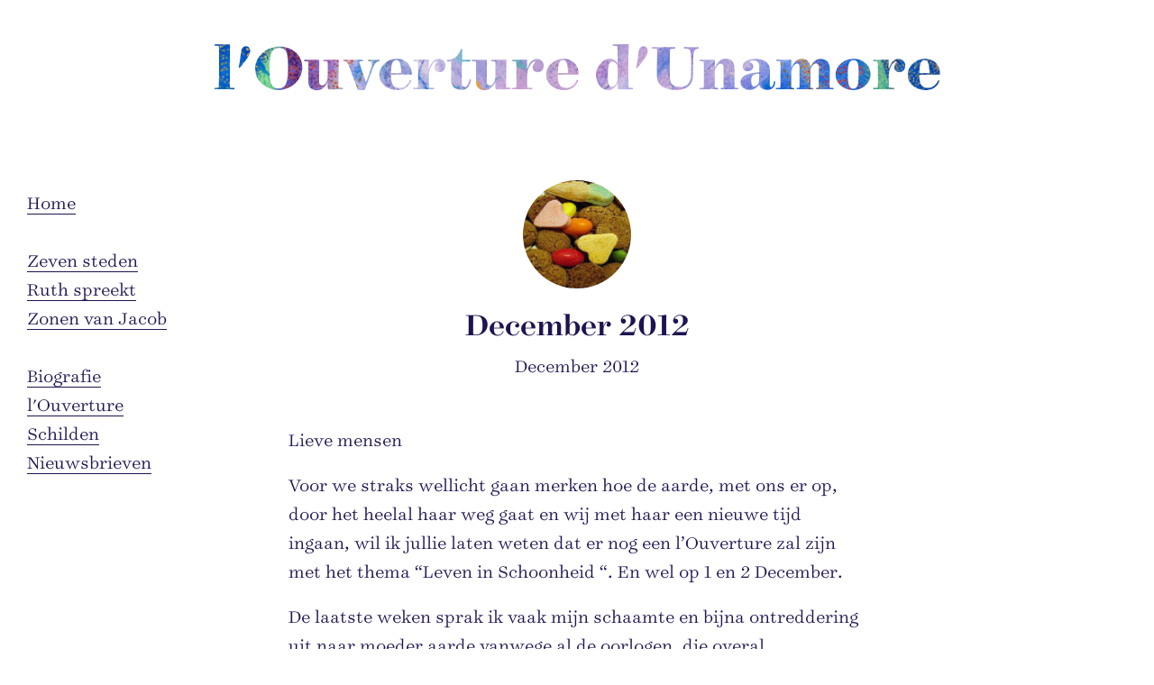

--- FILE ---
content_type: text/html
request_url: https://unamore.com/nieuwsbrieven/december-2012/index.html
body_size: 3137
content:
<!DOCTYPE html>
<html lang="nl">
<head>
  <meta charset="UTF-8" />
  <title>December 2012</title>
  <meta name="viewport" content="width=device-width,initial-scale=1" />
  <meta name="description" content="hello" />
  <link rel="icon" href="favicon.png">
  <link rel="stylesheet" href="../../assets/css/styles.css">
  <link rel="stylesheet" type="text/css" href="https://cloud.typography.com/7060374/6317832/css/fonts.css" />
</head>
<body>

    <script>
      const toggleMenu = function() {
    
        console.log("hi");
    
          //  
                document.getElementsByTagName('aside')[0].classList.toggle('open')
                document.getElementsByTagName('body')[0].classList.toggle('fixed')
         //   
    
      }
    
      
    
    </script>
    
    <header>
        <a href="/">
            <div class="image-container">
                <h1>l'Ouverture d'Unamore</h1>
            </div>
          
        </a>
    
        <span class="button" onclick="toggleMenu()">Menu</span>
    
    
    </header>
    

  <aside>
      
      <nav>
          <ul>
              <li><a href="/">Home</a></li>
              <li style="opacity:0">-----</li>
              <li><a href="/zeven-steden">Zeven steden</a></li>   
              <li><a href="/ruth-spreekt">Ruth spreekt</a></li>  
              <li><a href="/schilderijen/zonen-van-jacob">Zonen van Jacob</a></li> 
              <li style="opacity:0">-----</li>
              
              <li><a href="/biografie">Biografie</a></li>
              <li><a href="/l-ouverture">l'Ouverture</a></li>
              <li><a href="/schilden">Schilden</a></li>
              <li><a href="/nieuwsbrieven">Nieuwsbrieven</a></li> 
      
          </ul>
      
          <span class="button" onclick="toggleMenu()">terug</span>
      </nav>  </aside>

  
 <main>
    <article>
      <section class="small-container blog_header">
        <img class="thumb" src="../../img/uploads/2014/07/strooigoed_100.jpg" />
        <h1>December 2012</h1>
        <span class="date">December 2012</span>
      </section>
      <section class="small-container"><p>Lieve mensen</p><p>Voor we straks wellicht gaan merken hoe de aarde, met ons er op, door het heelal haar weg gaat en wij met haar een nieuwe tijd ingaan, wil ik jullie laten weten dat er nog een l’Ouverture zal zijn met het thema “Leven in Schoonheid “. En wel op 1 en 2 December.</p><p>De laatste weken sprak ik vaak mijn schaamte en bijna ontreddering uit naar moeder aarde vanwege al de oorlogen, die overal verschrikkingen zaaien. Er zijn er bij waar we niet eens weet van hebben, omdat de journaals ons er niet over informeren. Zoveel bloed en stank en dodelijk spul moet zij incasseren omdat wij niet met elkaar om kunnen gaan.</p><p>Maar hoe makkelijk vergeet ik ook weer door de dag heen al dat dodelijke geweld dat velen te incasseren krijgen. Op het journaal zie ik rijen vluchtende mensen. Ik zie ze door een gat van een afrastering kruipen in de hoop aan die andere kant veilig te zijn en ik weet inmiddels dat ze die veiligheid vaak niet krijgen.</p><p>Jij en ik, wij kunnen vrij over straat lopen, hebben te eten en te drinken. Ik kan zelfs schilderen wat ik wil …zo vrij ben ik. En zo schilder ik deze maanden vrij uit over een schoonheid, die in ieder mens aanwezig is en die we o zo vaak negeren. 5-6 januari wil ik daar een l’Ouverture aanwijden</p><p>Nu wat nieuwtjes:</p><p>In het nieuwe jaar wil ik ook een l’Ouverture plannen over hoe wij met onze geschillen omgaan naar aanleiding van het meeslepende boek van Sonja Ortmans, dat getiteld is: Recht uit het hart. Met haar zal ik de schilderijen uitzoeken, die ons daarbij kunnen inspireren en kunnen jullie kennis met haar maken.<br />Ik kan me er nu al op verheugen.</p><p>In de maanden januari en februari gaan enkele schilderijen van mij naar de Nassaukerk in Amsterdam, waar ze mee opgenomen worden in een thema dat de titel heeft “De open deur“.</p><p>Het zijn de schilderijen: de beschermengel van Amsterdam, introspectie en Amsterdam liefdesstad en misschien ook wel het Vondelpark. De Nassaukerk is een protestantse gemeente in Oud West met een open levendige en warme belangstelling voor de buurt. Deze geloofsgemeenschap heeft een breed palet aan activiteiten. Zo organiseert zij o.a.  ook exposities in haar kerk. Er spreken schrijvers over hun boek en dragen dichters hun gedichten voor. Op zondagmiddag 10 februari tijdens de vespers (16.00 uur) zal Caroline Ansink op haar dwarsfluit de schilderijen begeleiden. Tezijnertijd zal ik meer info geven.</p><p>Op mijn site is nu een nieuw rubriekje van start gegaan met reacties. Caroline Ansink heeft daar haar compositie op gezet, geïnspireerd op een schilderij van mij dat ze in haar studio heeft hangen. Ik raad jullie aan het eens te beluisteren. Mij brengt het naar een stille plek in mijzelf zelf. Het is heel kort maar ik kan er uren in vertoeven. Mocht je ook de behoefte voelen om op mijn site een reactie te geven over een schilderij dat je van mij in huis hebt of in bruikleen had, of misschien over een l’Ouverture, stuur me dat dan toe. Ik verwacht dat het een bijdrage kan zijn die tot meer begrip kan leiden voor mijn schilderijen bij mensen die mijn werk nog niet zo kennen.</p><p>Vol vertrouwen ga ik de maand december in, met in mijn hart het geloof dat we op weg zijn naar een mooie toekomst. Misschien wel een toekomst zonder Sinterklaas maar met meer inzicht in wat het is mens te zijn. Laten we vooral nu genieten van al de lekkernijen, die de Sint dit jaar voor ons heeft meegebracht. Toen ik nog een kind was, geloofde ik altijd dat hij uit de hemel kwam en daar na 6 december weer naar terug ging. Sindsdien is de hemel voor mij altijd open geweest en niet ver weg.</p><p>unamore</section> 
    </article> 

    <section class="container">
    
        <ul class="tabs">   
            <li><a href="/schilderijen/spiritualiteit">Spiritualiteit<span>28</span></a></li>
            <li><a href="/schilderijen/parijs">Parijs<span>26</span></a></li>
            <li><a href="/schilderijen/berlijn">Berlijn <span>18</span></a></li>
            <li><a href="/schilderijen/amsterdam">Amsterdam<span>15</span></a></li>
            <li><a href="/schilderijen/zonen-van-jacob">Zonen van Jacob<span>14</span></a></li>
            <li><a href="/schilderijen/brussel">Brussel <span>11</span></a></li> 
            <li><a href="/schilderijen/ascended-masters">Ascended masters <span>10</span></a></li> 
            <li><a href="/schilderijen/fatima">Fatima <span>10</span></a></li>
            <li><a href="/schilderijen/mechelen">Mechelen <span>8</span></a></li>
            <li><a href="/schilderijen/aarde">Aarde <span>7</span></a></li>
        </ul>
    
    </section>
</main>

    <footer>
    
        <section class="container">
            <div>
                <span>l'Ouverture d'Unamore</span>
                <span>Nassaukade 169 II</span>
                <span>1053LL Amsterdam</span>
                <span>viva@unamore.com</span>
            </div>
            <div>
                
            </div>
            <div>
                
            </div>
    
    
    
        </section>
    
    
    
    </footer></body>
</html> 

--- FILE ---
content_type: text/css
request_url: https://unamore.com/assets/css/styles.css
body_size: 11624
content:
/*!******************************************************************************************************************************************************!*\
  !*** css ./node_modules/css-loader/dist/cjs.js!./node_modules/postcss-loader/dist/cjs.js!./node_modules/sass-loader/dist/cjs.js!./styling/main.scss ***!
  \******************************************************************************************************************************************************/
.shown-till-md {
  display: flex;
}
@media (min-width: 900px) {
  .shown-till-md {
    display: none;
  }
}

.shown-from-md {
  display: none !important;
}
@media (min-width: 900px) {
  .shown-from-md {
    display: inline;
  }
}

.shown-from-lg {
  display: none;
}
@media (min-width: 1360px) {
  .shown-from-lg {
    display: inline;
  }
}

body, input {
  font-size: 1.125rem;
  line-height: 1.825;
  font-family: "Surveyor SSm A", "Surveyor SSm B";
  font-style: normal;
  font-weight: 300;
  color: #1f1351;
}

label {
  font-family: "Gotham Light";
  text-transform: uppercase;
  letter-spacing: 1px;
  font-size: 0.75rem;
}

a {
  color: #1f1351;
  text-decoration: none;
  border-bottom: 1px solid #1f1351;
}

h1 {
  font-size: 1.45rem;
  line-height: 1.125;
  font-family: "Surveyor Display A", "Surveyor Display B";
  font-style: normal;
  font-weight: 500;
  font-size: 2.3rem;
  line-height: 1.075;
  margin-bottom: 3.5rem;
}

h3 {
  margin: 0;
}

ul {
  margin: 0;
  padding: 0;
  list-style: none;
}
ul li {
  padding: 0;
  margin: 0;
}
ul li.year_breaker {
  font-size: 1.25rem;
  font-weight: 600;
  margin-top: 2rem;
}

button, .button {
  border: 1px solid #1f1351;
  border-radius: 7px;
  padding: 0.5rem 1.5rem;
  display: flex;
  flex-direction: row;
  align-items: flex-start;
  position: relative;
}

html, body {
  margin: 0;
  padding: 0;
}

html {
  display: flex;
  font-size: 90%;
}
@media (min-width: 1160px) {
  html {
    font-size: 100%;
  }
}

body {
  position: relative;
  background: white;
  width: 100vw;
  overflow-x: hidden;
  flex-direction: column;
  display: flex;
  justify-content: flex-start;
}
body.fixed {
  position: fixed;
}

main {
  flex-direction: column;
  display: flex;
  justify-content: flex-start;
  padding-bottom: 6rem;
}

.noscript {
  display: none;
}

header {
  width: 100%;
  padding: 0 0px;
  display: flex;
  flex-direction: column;
  align-items: center;
}
@media (min-width: 900px) {
  header {
    flex-direction: row;
    justify-content: center;
    align-items: flex-start;
  }
}
header .image-container {
  background-image: url("https://unamore.com/img/uploads/2014/08/10986-e1420203069574-816x1024.jpg"); /* The image used - important! */
  background-size: cover;
  position: relative; /* Needed to position the cutout text in the middle of the image */
  height: 200px; /* Some height */
  width: 100%;
  background-position: 10% 40%;
}
@media (min-width: 900px) {
  header .image-container {
    width: 900px;
  }
}
header a {
  width: 100%;
  display: flex;
  flex-direction: column;
  align-items: center;
  border: none;
}
@media (min-width: 900px) {
  header a {
    flex-direction: row;
    justify-content: center;
    align-items: flex-start;
  }
}
header h1 {
  font-size: 3.8rem;
  font-weight: 700;
  background-color: white;
  color: black;
  margin: 30px auto;
  padding: 30px 0px;
  width: 100%;
  height: 200px;
  text-align: center;
  position: absolute;
  top: 50%;
  left: 50%;
  transform: translate(-50%, -50%);
  mix-blend-mode: screen;
}
@media (min-width: 600px) {
  header h1 {
    font-size: 4.8rem;
  }
}
header .button {
  margin-top: -1.5rem;
  margin-bottom: 4rem;
}
@media (min-width: 600px) {
  header .button {
    margin-top: -3.5rem;
    margin-bottom: 6rem;
  }
}
@media (min-width: 900px) {
  header .button {
    display: none;
  }
}

aside {
  position: fixed;
  z-index: 99;
  bottom: 0px;
  left: 0px;
  display: none;
  background: white;
  width: 100vw;
  height: calc(100vh - 160px);
}
aside.open {
  display: flex;
}
@media (min-width: 900px) {
  aside {
    background: transparent;
    display: flex;
    top: 180px;
    left: 0px;
    width: auto;
  }
}
aside nav {
  padding: 30px;
  display: flex;
  flex-direction: column;
  align-items: center;
  justify-content: space-between;
  width: 100%;
}
aside ul {
  display: flex;
  flex-direction: column;
  align-items: center;
  line-height: 2.2;
}
@media (min-width: 900px) {
  aside ul {
    align-items: flex-start;
    line-height: inherit;
  }
}
aside .button {
  display: none;
}

.container {
  width: calc(100% - 2rem);
  position: relative;
  margin: 0 auto;
  flex-direction: column;
}
@media (min-width: 600px) {
  .container {
    width: 600px;
  }
}
@media (min-width: 1160px) {
  .container {
    width: 680px;
  }
}
@media (min-width: 1360px) {
  .container {
    width: 920px;
  }
}

.full-container {
  width: 100%;
}
@media (min-width: 600px) {
  .full-container {
    width: calc(100% - 2rem);
  }
}
@media (min-width: 900px) {
  .full-container {
    width: calc(100% - 4rem);
  }
}

.large-container {
  width: calc(100% - 1.5rem);
  position: relative;
  margin: 0 auto;
  background: #fff;
}
@media (min-width: 600px) {
  .large-container {
    width: 680px;
  }
}
@media (min-width: 1160px) {
  .large-container {
    width: 760px;
  }
}
@media (min-width: 1360px) {
  .large-container {
    width: 960px;
  }
}
@media (min-width: 1700px) {
  .large-container {
    width: 1080px;
  }
}

.small-container {
  width: calc(100% - 1.5rem);
  position: relative;
  margin: 0 auto;
  background: #fff;
}
@media (min-width: 600px) {
  .small-container {
    width: calc(100% - 4rem);
  }
}
@media (min-width: 900px) {
  .small-container {
    width: 640px;
  }
}
@media (min-width: 1160px) {
  .small-container {
    width: 640px;
  }
}
@media (min-width: 1360px) {
  .small-container {
    width: 640px;
  }
}

#home_gallery {
  margin-top: 2rem;
}
@media (min-width: 600px) {
  #home_gallery {
    display: grid;
    grid-template-columns: repeat(12, 1fr);
    column-gap: 1rem;
    row-gap: 1rem;
  }
}
#home_gallery .gallery-item {
  overflow: hidden;
  position: relative;
  display: flex;
  flex-direction: column;
  justify-content: center;
  align-items: center;
}
#home_gallery .gallery-item .image-container {
  display: flex;
  position: relative;
  width: 100%;
  height: auto;
  overflow: hidden;
}
@media (max-width: 600px) {
  #home_gallery .gallery-item .image-container {
    margin-bottom: 0.75rem;
  }
}
#home_gallery .gallery-item .image-container img {
  width: 100%;
}
#home_gallery .gallery-item .image-container .image-overlay {
  position: absolute;
  width: calc(100% - 1.5rem);
  height: calc(100% - 1.5rem);
  top: 0;
  left: 0;
  opacity: 0;
  display: flex;
  flex-direction: column;
  justify-content: flex-end;
  background: #000;
  padding: 0.75rem;
  color: #fff;
}
#home_gallery .gallery-item .image-container:hover .image-overlay {
  opacity: 0.5;
}
#home_gallery .gallery-item .image-container:hover .image-description {
  bottom: 0;
}
#home_gallery .gallery-item .image-container .image-description {
  position: absolute;
  bottom: -140px;
  width: 100%;
  left: 0;
  padding: 0.75rem;
  color: white;
  transition: bottom 250ms ease-out;
  display: flex;
  flex-direction: column;
  line-height: 1.5;
}
#home_gallery .gallery-item .image-container .image-description h3 {
  line-height: 1.175;
  padding-bottom: 0.5rem;
}
#home_gallery .gallery-item .image-container .image-description a {
  color: white;
  border: none;
}
#home_gallery .gallery-item .image-container .image-description svg {
  position: absolute;
  right: 30px;
  top: 50px;
  width: 60px;
  height: 75px;
  stroke: white;
  fill: white;
}
#home_gallery .gallery-item:nth-child(1) {
  grid-column-start: 1;
  grid-column-end: span 5;
  grid-row-start: 1;
  grid-row-end: span 4;
  justify-content: flex-end;
}
#home_gallery .gallery-item:nth-child(2) {
  grid-column-start: 6;
  grid-column-end: span 2;
  grid-row-start: 1;
  grid-row-end: span 2;
  justify-content: flex-end;
}
#home_gallery .gallery-item:nth-child(3) {
  grid-column-start: 10;
  grid-column-end: span 3;
  grid-row-start: 4;
  grid-row-end: span 2;
  justify-content: flex-start;
}
#home_gallery .gallery-item:nth-child(4) {
  grid-column-start: 10;
  grid-column-end: span 3;
  grid-row-start: 1;
  grid-row-end: span 3;
  justify-content: flex-end;
}
#home_gallery .gallery-item:nth-child(5) {
  grid-column-start: 2;
  grid-column-end: span 4;
  grid-row-start: 5;
  grid-row-end: span 3;
  justify-content: flex-start;
}
#home_gallery .gallery-item:nth-child(7) {
  grid-column-start: 6;
  grid-column-end: span 4;
  grid-row-start: 6;
  grid-row-end: span 3;
  justify-content: flex-start;
}
#home_gallery .gallery-item:nth-child(8) {
  grid-column-start: 10;
  grid-column-end: span 2;
  grid-row-start: 6;
  grid-row-end: span 3;
  justify-content: flex-start;
}
#home_gallery .gallery-item:nth-child(9) {
  grid-column-start: 6;
  grid-column-end: span 4;
  grid-row-start: 3;
  grid-row-end: span 3;
  justify-content: flex-start;
}

.blog_header {
  text-align: justify;
  display: flex;
  flex-direction: column;
  align-items: center;
}
.blog_header img.thumb {
  width: 7.5rem;
  height: 7.5rem;
  border-radius: 50%;
}
.blog_header h1 {
  text-align: center;
  margin-bottom: 0.75rem;
  margin-top: 1.25rem;
}
.blog_header .date {
  margin-bottom: 2rem;
}

section.images {
  display: flex;
  flex-direction: row;
  justify-content: space-around;
  padding: 60px 0;
}
section.images > img {
  max-width: 100%;
  max-height: 70vh;
  padding: 0 15px;
}
section.images > img:first-child {
  padding-left: 0;
}
section.images > img:last-child {
  padding-right: 0;
}

article#page {
  margin-bottom: 4rem;
}

.serie-container {
  margin-bottom: 6rem;
  display: flex;
  flex-direction: column;
  align-items: center;
}

.series_introduction {
  margin-bottom: 6rem;
  text-align: center;
}
.painting {
  display: flex;
  flex-direction: column;
  align-items: center;
  width: calc(100% - 1.5rem);
}
@media (min-width: 600px) {
  .painting {
    width: 100%;
  }
}
.painting img {
  width: 100%;
  height: auto;
}
@media (min-width: 900px) {
  .painting img {
    height: 80vh;
    width: auto;
  }
}

.block_painting {
  margin: 2rem 0 4rem 0;
  display: flex;
  flex-direction: column;
  align-items: center;
}
.block_painting h3 {
  font-family: "Surveyor Display A", "Surveyor Display B";
  font-style: normal;
  font-weight: 700;
  font-size: 1.6rem;
  text-align: center;
  line-height: 1.25;
  margin-bottom: 1rem;
}
.block_painting span {
  font-family: "Surveyor SSm A", "Surveyor SSm B";
  font-style: normal;
  font-weight: 400;
}
.block_painting > div {
  text-align: center;
}

.tabs {
  display: flex;
  flex-direction: row;
  justify-content: center;
  width: 100%;
  flex-wrap: wrap;
}
.tabs li a {
  border: 1px solid #1f1351;
  border-radius: 7px;
  padding: 0.5rem 1.5rem;
  margin: 0.75rem;
  display: flex;
  flex-direction: row;
  align-items: flex-start;
}
.tabs li a span {
  font-size: 0.77rem;
  padding: 0.25rem;
}
.tabs li a:hover {
  background: #1f1351;
  color: white;
}

footer {
  padding-bottom: 6rem;
}
footer > section {
  display: flex;
  flex-direction: column;
}
@media (min-width: 900px) {
  footer > section {
    flex-direction: row;
  }
}
footer > section > div {
  flex: 1;
  display: flex;
  flex-direction: column;
  line-height: 1.84;
  align-items: center;
}
@media (min-width: 1360px) {
  footer > section > div {
    align-items: flex-start;
  }
}

#archief {
  margin-bottom: 4rem;
}

/*# sourceMappingURL=styles.css.map*/

--- FILE ---
content_type: text/css
request_url: https://cloud.typography.com/7060374/6317832/css/fonts.css
body_size: 530556
content:
											  	 	
/*
	Copyright (C) 2011-2023 Hoefler & Co.
	This software is the property of Hoefler & Co. (H&Co).
	Your right to access and use this software is subject to the
	applicable License Agreement, or Terms of Service, that exists
	between you and H&Co. If no such agreement exists, you may not
	access or use this software for any purpose.
	This software may only be hosted at the locations specified in
	the applicable License Agreement or Terms of Service, and only
	for the purposes expressly set forth therein. You may not copy,
	modify, convert, create derivative works from or distribute this
	software in any way, or make it accessible to any third party,
	without first obtaining the written permission of H&Co.
	For more information, please visit us at http://typography.com.
	218625-145551-20230810
*/

@font-face{ font-family: "Surveyor SSm A"; src: url([data-uri]); font-weight:300; font-style:normal; } @font-face{ font-family: "Surveyor SSm B"; src: url([data-uri]); font-weight:300; font-style:normal; } @font-face{ font-family: "Surveyor SSm A"; src: url([data-uri]); font-weight:400; font-style:normal; } @font-face{ font-family: "Surveyor SSm B"; src: url([data-uri]); font-weight:400; font-style:normal; } @font-face{ font-family: "Surveyor SSm A"; src: url([data-uri]); font-weight:400; font-style:italic; } @font-face{ font-family: "Surveyor SSm B"; src: url([data-uri]); font-weight:400; font-style:italic; } @font-face{ font-family: "Surveyor SSm A"; src: url([data-uri]); font-weight:700; font-style:normal; } @font-face{ font-family: "Surveyor SSm B"; src: url([data-uri]); font-weight:700; font-style:normal; } @font-face{ font-family: "Surveyor SSm A"; src: url([data-uri]); font-weight:700; font-style:italic; } @font-face{ font-family: "Surveyor SSm B"; src: url([data-uri]); font-weight:700; font-style:italic; } @font-face{ font-family: "Surveyor Fine A"; src: url([data-uri]); font-weight:400; font-style:normal; } @font-face{ font-family: "Surveyor Fine B"; src: url([data-uri]); font-weight:400; font-style:normal; } @font-face{ font-family: "Surveyor Fine A"; src: url([data-uri]); font-weight:400; font-style:italic; } @font-face{ font-family: "Surveyor Fine B"; src: url([data-uri]); font-weight:400; font-style:italic; } @font-face{ font-family: "Surveyor Fine A"; src: url([data-uri]); font-weight:700; font-style:normal; } @font-face{ font-family: "Surveyor Fine B"; src: url([data-uri]); font-weight:700; font-style:normal; } @font-face{ font-family: "Surveyor Fine A"; src: url([data-uri]); font-weight:700; font-style:italic; } @font-face{ font-family: "Surveyor Fine B"; src: url([data-uri]); font-weight:700; font-style:italic; } @font-face{ font-family: "Idlewild SSm A"; src: url([data-uri]); font-weight:400; font-style:normal; } @font-face{ font-family: "Idlewild SSm B"; src: url([data-uri]); font-weight:400; font-style:normal; } @font-face{ font-family: "Idlewild SSm A"; src: url([data-uri]); font-weight:500; font-style:normal; } @font-face{ font-family: "Idlewild SSm B"; src: url([data-uri]); font-weight:500; font-style:normal; } @font-face{ font-family: "Idlewild SSm A"; src: url([data-uri]); font-weight:600; font-style:normal; } @font-face{ font-family: "Idlewild SSm B"; src: url([data-uri]); font-weight:600; font-style:normal; } @font-face{ font-family: "Surveyor Display A"; src: url([data-uri]); font-weight:300; font-style:normal; } @font-face{ font-family: "Surveyor Display B"; src: url([data-uri]); font-weight:300; font-style:normal; } @font-face{ font-family: "Surveyor Display A"; src: url([data-uri]); font-weight:300; font-style:italic; } @font-face{ font-family: "Surveyor Display B"; src: url([data-uri]); font-weight:300; font-style:italic; } @font-face{ font-family: "Surveyor Display A"; src: url([data-uri]); font-weight:400; font-style:normal; } @font-face{ font-family: "Surveyor Display B"; src: url([data-uri]); font-weight:400; font-style:normal; } @font-face{ font-family: "Surveyor Display A"; src: url([data-uri]); font-weight:400; font-style:italic; } @font-face{ font-family: "Surveyor Display B"; src: url([data-uri]); font-weight:400; font-style:italic; } @font-face{ font-family: "Surveyor Display A"; src: url([data-uri]); font-weight:500; font-style:normal; } @font-face{ font-family: "Surveyor Display B"; src: url([data-uri]); font-weight:500; font-style:normal; } @font-face{ font-family: "Surveyor Display A"; src: url([data-uri]); font-weight:500; font-style:italic; } @font-face{ font-family: "Surveyor Display B"; src: url([data-uri]); font-weight:500; font-style:italic; } @font-face{ font-family: "Surveyor Display A"; src: url([data-uri]); font-weight:700; font-style:normal; } @font-face{ font-family: "Surveyor Display B"; src: url([data-uri]); font-weight:700; font-style:normal; } @font-face{ font-family: "Surveyor Display A"; src: url([data-uri]); font-weight:700; font-style:italic; } @font-face{ font-family: "Surveyor Display B"; src: url([data-uri]); font-weight:700; font-style:italic; } 